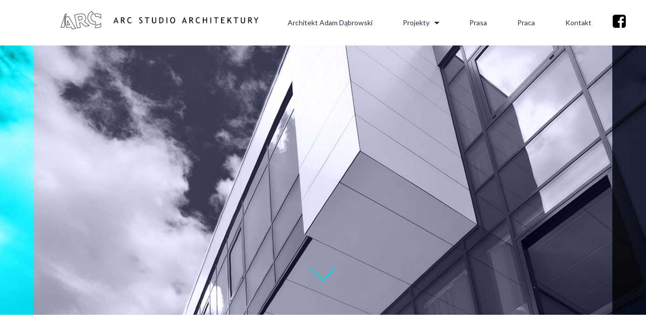

--- FILE ---
content_type: text/html; charset=UTF-8
request_url: https://arc-olsztyn.pl/?page_id=180
body_size: 5203
content:
<!doctype html>
<html lang="pl-PL">
<head>
	<meta charset="UTF-8">
	<meta name="viewport" content="width=device-width, initial-scale=1">
	<link rel="profile" href="http://gmpg.org/xfn/11">
	<title>Budynki biurowe, usługowe, handlowe &#8211; ARC Studio Architektury :: Architekt Adam Dąbrowski &#8211; Olsztyn :: biuro architektoniczne</title>
<link rel='stylesheet' id='wp-block-library-css'  href='https://arc-olsztyn.pl/wp-includes/css/dist/block-library/style.min.css' type='text/css' media='all' />
<link rel='stylesheet' id='elementor-hello-theme-style-css'  href='https://arc-olsztyn.pl/wp-content/themes/elementor-hello-theme-master/style.css' type='text/css' media='all' />
<link rel='stylesheet' id='elementor-icons-css'  href='https://arc-olsztyn.pl/wp-content/plugins/elementor/assets/lib/eicons/css/elementor-icons.min.css' type='text/css' media='all' />
<link rel='stylesheet' id='elementor-animations-css'  href='https://arc-olsztyn.pl/wp-content/plugins/elementor/assets/lib/animations/animations.min.css' type='text/css' media='all' />
<link rel='stylesheet' id='elementor-frontend-legacy-css'  href='https://arc-olsztyn.pl/wp-content/plugins/elementor/assets/css/frontend-legacy.min.css' type='text/css' media='all' />
<link rel='stylesheet' id='elementor-frontend-css'  href='https://arc-olsztyn.pl/wp-content/plugins/elementor/assets/css/frontend.min.css' type='text/css' media='all' />
<link rel='stylesheet' id='elementor-post-232-css'  href='https://arc-olsztyn.pl/wp-content/uploads/elementor/css/post-232.css' type='text/css' media='all' />
<link rel='stylesheet' id='elementor-pro-css'  href='https://arc-olsztyn.pl/wp-content/plugins/elementor-pro/assets/css/frontend.min.css' type='text/css' media='all' />
<link rel='stylesheet' id='elementor-global-css'  href='https://arc-olsztyn.pl/wp-content/uploads/elementor/css/global.css' type='text/css' media='all' />
<link rel='stylesheet' id='elementor-post-180-css'  href='https://arc-olsztyn.pl/wp-content/uploads/elementor/css/post-180.css' type='text/css' media='all' />
<link rel='stylesheet' id='elementor-post-40-css'  href='https://arc-olsztyn.pl/wp-content/uploads/elementor/css/post-40.css' type='text/css' media='all' />
<link rel='stylesheet' id='elementor-post-125-css'  href='https://arc-olsztyn.pl/wp-content/uploads/elementor/css/post-125.css' type='text/css' media='all' />
<link rel='stylesheet' id='google-fonts-1-css'  href='https://fonts.googleapis.com/css?family=Lato%3A100%2C100italic%2C200%2C200italic%2C300%2C300italic%2C400%2C400italic%2C500%2C500italic%2C600%2C600italic%2C700%2C700italic%2C800%2C800italic%2C900%2C900italic&#038;subset=latin-ext' type='text/css' media='all' />
<script type='text/javascript' src='https://arc-olsztyn.pl/wp-includes/js/jquery/jquery.js' id='jquery-core-js'></script>
<script type='text/javascript' id='wbcr_clearfy-css-lazy-load-js-extra'>
/* <![CDATA[ */
var wbcr_clearfy_async_links = {"wbcr_clearfy-font-awesome":"https:\/\/arc-olsztyn.pl\/wp-content\/plugins\/elementor\/assets\/lib\/font-awesome\/css\/font-awesome.min.css"};
/* ]]> */
</script>
<script type='text/javascript' src='https://arc-olsztyn.pl/wp-content/plugins/clearfy/assets/js/css-lazy-load.min.js' id='wbcr_clearfy-css-lazy-load-js'></script>
<link rel="wlwmanifest" type="application/wlwmanifest+xml" href="https://arc-olsztyn.pl/wp-includes/wlwmanifest.xml" /> 
<link rel="canonical" href="https://arc-olsztyn.pl/?page_id=180" />
<link rel="alternate" type="application/json+oembed" href="https://arc-olsztyn.pl/index.php?rest_route=%2Foembed%2F1.0%2Fembed&#038;url=https%3A%2F%2Farc-olsztyn.pl%2F%3Fpage_id%3D180" />
<link rel="alternate" type="text/xml+oembed" href="https://arc-olsztyn.pl/index.php?rest_route=%2Foembed%2F1.0%2Fembed&#038;url=https%3A%2F%2Farc-olsztyn.pl%2F%3Fpage_id%3D180&#038;format=xml" />
		<style type="text/css" id="wp-custom-css">
			body{
	 font-family: "Lato", sans-serif;
}

h1{
	font-size: 4em;
}

h2.elementor-heading-title.elementor-size-default {
	font-weight: 600;
	line-height: 48px;
}

p.elementor-heading-title.elementor-size-default {
	font-weight: 600;
	line-height: 32px;
}

p {
	font-weight: 600;
	line-height: 32px;
}

h3.elementor-heading-title.elementor-size-default {
	font-size: 22px;
	font-weight: 600;
	line-height: 32px;
}


		</style>
		</head>
<body class="page-template page-template-elementor_header_footer page page-id-180 wp-custom-logo elementor-default elementor-template-full-width elementor-kit-232 elementor-page elementor-page-180">

		<div data-elementor-type="header" data-elementor-id="40" class="elementor elementor-40 elementor-location-header" data-elementor-settings="[]">
		<div class="elementor-section-wrap">
					<section class="elementor-section elementor-top-section elementor-element elementor-element-6da2492 elementor-section-stretched elementor-section-full_width elementor-section-height-min-height elementor-section-height-default elementor-section-items-middle" data-id="6da2492" data-element_type="section" data-settings="{&quot;stretch_section&quot;:&quot;section-stretched&quot;}">
						<div class="elementor-container elementor-column-gap-default">
							<div class="elementor-row">
					<div class="elementor-column elementor-col-50 elementor-top-column elementor-element elementor-element-e417e15" data-id="e417e15" data-element_type="column">
			<div class="elementor-column-wrap elementor-element-populated">
							<div class="elementor-widget-wrap">
						<div class="elementor-element elementor-element-3961476 elementor-widget__width-auto elementor-widget elementor-widget-theme-site-logo elementor-widget-image" data-id="3961476" data-element_type="widget" data-widget_type="theme-site-logo.default">
				<div class="elementor-widget-container">
					<div class="elementor-image">
											<a href="https://arc-olsztyn.pl">
							<img width="435" height="41" src="https://arc-olsztyn.pl/wp-content/uploads/2019/05/logo-arc.png" class="attachment-full size-full" alt="" loading="lazy" srcset="https://arc-olsztyn.pl/wp-content/uploads/2019/05/logo-arc.png 435w, https://arc-olsztyn.pl/wp-content/uploads/2019/05/logo-arc-300x28.png 300w" sizes="(max-width: 435px) 100vw, 435px" />								</a>
											</div>
				</div>
				</div>
						</div>
					</div>
		</div>
				<div class="elementor-column elementor-col-50 elementor-top-column elementor-element elementor-element-96b74cf" data-id="96b74cf" data-element_type="column">
			<div class="elementor-column-wrap elementor-element-populated">
							<div class="elementor-widget-wrap">
						<div class="elementor-element elementor-element-14a17e8 elementor-widget__width-auto elementor-nav-menu__align-right elementor-widget-tablet__width-inherit elementor-nav-menu--indicator-classic elementor-nav-menu--dropdown-tablet elementor-nav-menu__text-align-aside elementor-nav-menu--toggle elementor-nav-menu--burger elementor-widget elementor-widget-nav-menu" data-id="14a17e8" data-element_type="widget" data-settings="{&quot;layout&quot;:&quot;horizontal&quot;,&quot;toggle&quot;:&quot;burger&quot;}" data-widget_type="nav-menu.default">
				<div class="elementor-widget-container">
						<nav role="navigation" class="elementor-nav-menu--main elementor-nav-menu__container elementor-nav-menu--layout-horizontal e--pointer-underline e--animation-fade"><ul id="menu-1-14a17e8" class="elementor-nav-menu"><li class="menu-item menu-item-type-post_type menu-item-object-page menu-item-home menu-item-133"><a href="https://arc-olsztyn.pl/" class="elementor-item">Architekt Adam Dąbrowski</a></li>
<li class="menu-item menu-item-type-custom menu-item-object-custom current-menu-ancestor current-menu-parent menu-item-has-children menu-item-44"><a href="#" class="elementor-item elementor-item-anchor">Projekty</a>
<ul class="sub-menu elementor-nav-menu--dropdown">
	<li class="menu-item menu-item-type-post_type menu-item-object-page menu-item-132"><a href="https://arc-olsztyn.pl/?page_id=123" class="elementor-sub-item">Wizualizacje 3D</a></li>
	<li class="menu-item menu-item-type-post_type menu-item-object-page menu-item-218"><a href="https://arc-olsztyn.pl/?page_id=171" class="elementor-sub-item">Budynki jednorodzinne</a></li>
	<li class="menu-item menu-item-type-post_type menu-item-object-page current-menu-item page_item page-item-180 current_page_item menu-item-217"><a href="https://arc-olsztyn.pl/?page_id=180" aria-current="page" class="elementor-sub-item elementor-item-active">Budynki biurowe, usługowe, handlowe</a></li>
	<li class="menu-item menu-item-type-post_type menu-item-object-page menu-item-216"><a href="https://arc-olsztyn.pl/?page_id=181" class="elementor-sub-item">Budynki wielorodzinne</a></li>
	<li class="menu-item menu-item-type-post_type menu-item-object-page menu-item-214"><a href="https://arc-olsztyn.pl/?page_id=184" class="elementor-sub-item">Budynki hotelowe, rekreacyjno-sportowe</a></li>
	<li class="menu-item menu-item-type-post_type menu-item-object-page menu-item-215"><a href="https://arc-olsztyn.pl/?page_id=182" class="elementor-sub-item">Budynki użyteczności publicznej</a></li>
</ul>
</li>
<li class="menu-item menu-item-type-post_type menu-item-object-page menu-item-122"><a href="https://arc-olsztyn.pl/?page_id=108" class="elementor-item">Prasa</a></li>
<li class="menu-item menu-item-type-post_type menu-item-object-page menu-item-160"><a href="https://arc-olsztyn.pl/?page_id=158" class="elementor-item">Praca</a></li>
<li class="menu-item menu-item-type-post_type menu-item-object-page menu-item-106"><a href="https://arc-olsztyn.pl/?page_id=100" class="elementor-item">Kontakt</a></li>
</ul></nav>
					<div class="elementor-menu-toggle" role="button" tabindex="0" aria-label="Menu Toggle" aria-expanded="false">
			<i class="eicon-menu-bar" aria-hidden="true"></i>
			<span class="elementor-screen-only">Menu</span>
		</div>
			<nav class="elementor-nav-menu--dropdown elementor-nav-menu__container" role="navigation" aria-hidden="true"><ul id="menu-2-14a17e8" class="elementor-nav-menu"><li class="menu-item menu-item-type-post_type menu-item-object-page menu-item-home menu-item-133"><a href="https://arc-olsztyn.pl/" class="elementor-item">Architekt Adam Dąbrowski</a></li>
<li class="menu-item menu-item-type-custom menu-item-object-custom current-menu-ancestor current-menu-parent menu-item-has-children menu-item-44"><a href="#" class="elementor-item elementor-item-anchor">Projekty</a>
<ul class="sub-menu elementor-nav-menu--dropdown">
	<li class="menu-item menu-item-type-post_type menu-item-object-page menu-item-132"><a href="https://arc-olsztyn.pl/?page_id=123" class="elementor-sub-item">Wizualizacje 3D</a></li>
	<li class="menu-item menu-item-type-post_type menu-item-object-page menu-item-218"><a href="https://arc-olsztyn.pl/?page_id=171" class="elementor-sub-item">Budynki jednorodzinne</a></li>
	<li class="menu-item menu-item-type-post_type menu-item-object-page current-menu-item page_item page-item-180 current_page_item menu-item-217"><a href="https://arc-olsztyn.pl/?page_id=180" aria-current="page" class="elementor-sub-item elementor-item-active">Budynki biurowe, usługowe, handlowe</a></li>
	<li class="menu-item menu-item-type-post_type menu-item-object-page menu-item-216"><a href="https://arc-olsztyn.pl/?page_id=181" class="elementor-sub-item">Budynki wielorodzinne</a></li>
	<li class="menu-item menu-item-type-post_type menu-item-object-page menu-item-214"><a href="https://arc-olsztyn.pl/?page_id=184" class="elementor-sub-item">Budynki hotelowe, rekreacyjno-sportowe</a></li>
	<li class="menu-item menu-item-type-post_type menu-item-object-page menu-item-215"><a href="https://arc-olsztyn.pl/?page_id=182" class="elementor-sub-item">Budynki użyteczności publicznej</a></li>
</ul>
</li>
<li class="menu-item menu-item-type-post_type menu-item-object-page menu-item-122"><a href="https://arc-olsztyn.pl/?page_id=108" class="elementor-item">Prasa</a></li>
<li class="menu-item menu-item-type-post_type menu-item-object-page menu-item-160"><a href="https://arc-olsztyn.pl/?page_id=158" class="elementor-item">Praca</a></li>
<li class="menu-item menu-item-type-post_type menu-item-object-page menu-item-106"><a href="https://arc-olsztyn.pl/?page_id=100" class="elementor-item">Kontakt</a></li>
</ul></nav>
				</div>
				</div>
				<div class="elementor-element elementor-element-bd4c98f elementor-widget__width-auto elementor-widget-tablet__width-inherit elementor-view-default elementor-widget elementor-widget-icon" data-id="bd4c98f" data-element_type="widget" data-widget_type="icon.default">
				<div class="elementor-widget-container">
					<div class="elementor-icon-wrapper">
			<a class="elementor-icon" href="https://www.facebook.com/adam.dabrowski.353">
							<i class="fa fa-facebook-square" aria-hidden="true"></i>
						</a>
		</div>
				</div>
				</div>
						</div>
					</div>
		</div>
								</div>
					</div>
		</section>
				</div>
		</div>
				<div data-elementor-type="wp-post" data-elementor-id="180" class="elementor elementor-180" data-elementor-settings="[]">
						<div class="elementor-inner">
							<div class="elementor-section-wrap">
							<section class="elementor-section elementor-top-section elementor-element elementor-element-3f41f7e2 elementor-section-stretched elementor-section-full_width elementor-section-height-default elementor-section-height-default" data-id="3f41f7e2" data-element_type="section" data-settings="{&quot;stretch_section&quot;:&quot;section-stretched&quot;}">
						<div class="elementor-container elementor-column-gap-no">
							<div class="elementor-row">
					<div class="elementor-column elementor-col-100 elementor-top-column elementor-element elementor-element-2abcc217" data-id="2abcc217" data-element_type="column">
			<div class="elementor-column-wrap elementor-element-populated">
							<div class="elementor-widget-wrap">
						<div class="elementor-element elementor-element-14cc9312 elementor-widget elementor-widget-image" data-id="14cc9312" data-element_type="widget" data-widget_type="image.default">
				<div class="elementor-widget-container">
					<div class="elementor-image">
											<a href="#tresc">
							<img width="1920" height="800" src="https://arc-olsztyn.pl/wp-content/uploads/2019/06/header-bu.jpg" class="attachment-full size-full" alt="" loading="lazy" srcset="https://arc-olsztyn.pl/wp-content/uploads/2019/06/header-bu.jpg 1920w, https://arc-olsztyn.pl/wp-content/uploads/2019/06/header-bu-300x125.jpg 300w, https://arc-olsztyn.pl/wp-content/uploads/2019/06/header-bu-768x320.jpg 768w, https://arc-olsztyn.pl/wp-content/uploads/2019/06/header-bu-1024x427.jpg 1024w" sizes="(max-width: 1920px) 100vw, 1920px" />								</a>
											</div>
				</div>
				</div>
						</div>
					</div>
		</div>
								</div>
					</div>
		</section>
				<section class="elementor-section elementor-top-section elementor-element elementor-element-20e6c63 elementor-section-stretched elementor-section-boxed elementor-section-height-default elementor-section-height-default" data-id="20e6c63" data-element_type="section" id="tresc" data-settings="{&quot;stretch_section&quot;:&quot;section-stretched&quot;}">
						<div class="elementor-container elementor-column-gap-default">
							<div class="elementor-row">
					<div class="elementor-column elementor-col-100 elementor-top-column elementor-element elementor-element-6401989f" data-id="6401989f" data-element_type="column">
			<div class="elementor-column-wrap elementor-element-populated">
							<div class="elementor-widget-wrap">
						<div class="elementor-element elementor-element-798ab72 elementor-widget elementor-widget-heading" data-id="798ab72" data-element_type="widget" data-widget_type="heading.default">
				<div class="elementor-widget-container">
			<h2 class="elementor-heading-title elementor-size-default">Projekty</h2>		</div>
				</div>
				<div class="elementor-element elementor-element-241e0784 elementor-widget elementor-widget-spacer" data-id="241e0784" data-element_type="widget" data-widget_type="spacer.default">
				<div class="elementor-widget-container">
					<div class="elementor-spacer">
			<div class="elementor-spacer-inner"></div>
		</div>
				</div>
				</div>
				<div class="elementor-element elementor-element-940b42a elementor-skin-carousel elementor-arrows-yes elementor-widget elementor-widget-media-carousel" data-id="940b42a" data-element_type="widget" data-settings="{&quot;slides_per_view&quot;:&quot;3&quot;,&quot;space_between&quot;:{&quot;unit&quot;:&quot;px&quot;,&quot;size&quot;:30,&quot;sizes&quot;:[]},&quot;skin&quot;:&quot;carousel&quot;,&quot;effect&quot;:&quot;slide&quot;,&quot;show_arrows&quot;:&quot;yes&quot;,&quot;speed&quot;:500,&quot;autoplay&quot;:&quot;yes&quot;,&quot;autoplay_speed&quot;:5000,&quot;loop&quot;:&quot;yes&quot;,&quot;pause_on_hover&quot;:&quot;yes&quot;,&quot;pause_on_interaction&quot;:&quot;yes&quot;,&quot;space_between_tablet&quot;:{&quot;unit&quot;:&quot;px&quot;,&quot;size&quot;:10,&quot;sizes&quot;:[]},&quot;space_between_mobile&quot;:{&quot;unit&quot;:&quot;px&quot;,&quot;size&quot;:10,&quot;sizes&quot;:[]}}" data-widget_type="media-carousel.default">
				<div class="elementor-widget-container">
					<div class="elementor-swiper">
			<div class="elementor-main-swiper swiper-container">
				<div class="swiper-wrapper">
											<div class="swiper-slide">
							<a href="https://arc-olsztyn.pl/wp-content/uploads/2019/06/3a.jpg" data-elementor-open-lightbox="yes" data-elementor-lightbox-slideshow="940b42a" data-elementor-lightbox-title="3a">		<div class="elementor-carousel-image" style="background-image: url(https://arc-olsztyn.pl/wp-content/uploads/2019/06/3a.jpg)">
					</div>
					<div class="elementor-carousel-image-overlay e-overlay-animation-fade">
									<i class="fa fa-search-plus"></i>
							</div>
			</a>						</div>
											<div class="swiper-slide">
							<a href="https://arc-olsztyn.pl/wp-content/uploads/2019/06/3b.jpg" data-elementor-open-lightbox="yes" data-elementor-lightbox-slideshow="940b42a" data-elementor-lightbox-title="3b">		<div class="elementor-carousel-image" style="background-image: url(https://arc-olsztyn.pl/wp-content/uploads/2019/06/3b.jpg)">
					</div>
					<div class="elementor-carousel-image-overlay e-overlay-animation-fade">
									<i class="fa fa-search-plus"></i>
							</div>
			</a>						</div>
											<div class="swiper-slide">
							<a href="https://arc-olsztyn.pl/wp-content/uploads/2019/06/3c.jpg" data-elementor-open-lightbox="yes" data-elementor-lightbox-slideshow="940b42a" data-elementor-lightbox-title="3c">		<div class="elementor-carousel-image" style="background-image: url(https://arc-olsztyn.pl/wp-content/uploads/2019/06/3c.jpg)">
					</div>
					<div class="elementor-carousel-image-overlay e-overlay-animation-fade">
									<i class="fa fa-search-plus"></i>
							</div>
			</a>						</div>
											<div class="swiper-slide">
							<a href="https://arc-olsztyn.pl/wp-content/uploads/2019/06/3d.jpg" data-elementor-open-lightbox="yes" data-elementor-lightbox-slideshow="940b42a" data-elementor-lightbox-title="3d">		<div class="elementor-carousel-image" style="background-image: url(https://arc-olsztyn.pl/wp-content/uploads/2019/06/3d.jpg)">
					</div>
					<div class="elementor-carousel-image-overlay e-overlay-animation-fade">
									<i class="fa fa-search-plus"></i>
							</div>
			</a>						</div>
											<div class="swiper-slide">
							<a href="https://arc-olsztyn.pl/wp-content/uploads/2019/06/3e.jpg" data-elementor-open-lightbox="yes" data-elementor-lightbox-slideshow="940b42a" data-elementor-lightbox-title="3e">		<div class="elementor-carousel-image" style="background-image: url(https://arc-olsztyn.pl/wp-content/uploads/2019/06/3e.jpg)">
					</div>
					<div class="elementor-carousel-image-overlay e-overlay-animation-fade">
									<i class="fa fa-search-plus"></i>
							</div>
			</a>						</div>
											<div class="swiper-slide">
							<a href="https://arc-olsztyn.pl/wp-content/uploads/2019/06/3e-1.jpg" data-elementor-open-lightbox="yes" data-elementor-lightbox-slideshow="940b42a" data-elementor-lightbox-title="3e">		<div class="elementor-carousel-image" style="background-image: url(https://arc-olsztyn.pl/wp-content/uploads/2019/06/3e-1.jpg)">
					</div>
					<div class="elementor-carousel-image-overlay e-overlay-animation-fade">
									<i class="fa fa-search-plus"></i>
							</div>
			</a>						</div>
											<div class="swiper-slide">
							<a href="https://arc-olsztyn.pl/wp-content/uploads/2019/06/3f.jpg" data-elementor-open-lightbox="yes" data-elementor-lightbox-slideshow="940b42a" data-elementor-lightbox-title="3f">		<div class="elementor-carousel-image" style="background-image: url(https://arc-olsztyn.pl/wp-content/uploads/2019/06/3f.jpg)">
					</div>
					<div class="elementor-carousel-image-overlay e-overlay-animation-fade">
									<i class="fa fa-search-plus"></i>
							</div>
			</a>						</div>
									</div>
																				<div class="elementor-swiper-button elementor-swiper-button-prev">
							<i class="eicon-chevron-left" aria-hidden="true"></i>
							<span class="elementor-screen-only">Poprzedni</span>
						</div>
						<div class="elementor-swiper-button elementor-swiper-button-next">
							<i class="eicon-chevron-right" aria-hidden="true"></i>
							<span class="elementor-screen-only">Następny</span>
						</div>
												</div>
		</div>
				</div>
				</div>
				<div class="elementor-element elementor-element-2987a026 elementor-widget elementor-widget-spacer" data-id="2987a026" data-element_type="widget" data-widget_type="spacer.default">
				<div class="elementor-widget-container">
					<div class="elementor-spacer">
			<div class="elementor-spacer-inner"></div>
		</div>
				</div>
				</div>
				<section class="elementor-section elementor-inner-section elementor-element elementor-element-6a1e1c31 elementor-section-boxed elementor-section-height-default elementor-section-height-default" data-id="6a1e1c31" data-element_type="section">
						<div class="elementor-container elementor-column-gap-default">
							<div class="elementor-row">
					<div class="elementor-column elementor-col-100 elementor-inner-column elementor-element elementor-element-63e523b7" data-id="63e523b7" data-element_type="column">
			<div class="elementor-column-wrap elementor-element-populated">
							<div class="elementor-widget-wrap">
						<div class="elementor-element elementor-element-3733d7c2 elementor-widget__width-auto elementor-widget elementor-widget-image" data-id="3733d7c2" data-element_type="widget" data-widget_type="image.default">
				<div class="elementor-widget-container">
					<div class="elementor-image">
										<img width="198" height="198" src="https://arc-olsztyn.pl/wp-content/uploads/2019/05/6.png" class="attachment-large size-large" alt="" loading="lazy" srcset="https://arc-olsztyn.pl/wp-content/uploads/2019/05/6.png 198w, https://arc-olsztyn.pl/wp-content/uploads/2019/05/6-150x150.png 150w" sizes="(max-width: 198px) 100vw, 198px" />											</div>
				</div>
				</div>
				<div class="elementor-element elementor-element-639eb20d elementor-widget__width-auto elementor-widget elementor-widget-image" data-id="639eb20d" data-element_type="widget" data-widget_type="image.default">
				<div class="elementor-widget-container">
					<div class="elementor-image">
										<img width="88" height="148" src="https://arc-olsztyn.pl/wp-content/uploads/2019/06/B.png" class="attachment-full size-full" alt="" loading="lazy" />											</div>
				</div>
				</div>
				<div class="elementor-element elementor-element-2c767ba3 elementor-widget__width-auto elementor-widget elementor-widget-heading" data-id="2c767ba3" data-element_type="widget" data-widget_type="heading.default">
				<div class="elementor-widget-container">
			<h2 class="elementor-heading-title elementor-size-default">BUDYNKI<br><small>biurowe, usługowe, handlowe</small></h2>		</div>
				</div>
						</div>
					</div>
		</div>
								</div>
					</div>
		</section>
						</div>
					</div>
		</div>
								</div>
					</div>
		</section>
				<section class="elementor-section elementor-top-section elementor-element elementor-element-25e361d4 elementor-section-stretched elementor-section-boxed elementor-section-height-default elementor-section-height-default" data-id="25e361d4" data-element_type="section" data-settings="{&quot;stretch_section&quot;:&quot;section-stretched&quot;,&quot;background_background&quot;:&quot;classic&quot;}">
						<div class="elementor-container elementor-column-gap-default">
							<div class="elementor-row">
					<div class="elementor-column elementor-col-100 elementor-top-column elementor-element elementor-element-adac49e" data-id="adac49e" data-element_type="column">
			<div class="elementor-column-wrap elementor-element-populated">
							<div class="elementor-widget-wrap">
						<div class="elementor-element elementor-element-7b2d57a7 elementor-widget__width-auto elementor-widget elementor-widget-heading" data-id="7b2d57a7" data-element_type="widget" data-widget_type="heading.default">
				<div class="elementor-widget-container">
			<p class="elementor-heading-title elementor-size-default"><a href="https://arc-olsztyn.pl/?page_id=123">wizualizacje<br>3d</a></p>		</div>
				</div>
				<div class="elementor-element elementor-element-58f93107 elementor-widget__width-auto elementor-widget elementor-widget-heading" data-id="58f93107" data-element_type="widget" data-widget_type="heading.default">
				<div class="elementor-widget-container">
			<p class="elementor-heading-title elementor-size-default"><a href="https://arc-olsztyn.pl/?page_id=171">budynki<br>jednorodzinne</a></p>		</div>
				</div>
				<div class="elementor-element elementor-element-51353cb5 elementor-widget__width-auto elementor-widget elementor-widget-heading" data-id="51353cb5" data-element_type="widget" data-widget_type="heading.default">
				<div class="elementor-widget-container">
			<p class="elementor-heading-title elementor-size-default"><a href="https://arc-olsztyn.pl/?page_id=180">budynki<br>biurowe, usługowe,<br>handlowe</a></p>		</div>
				</div>
				<div class="elementor-element elementor-element-4bcede05 elementor-widget__width-auto elementor-widget elementor-widget-heading" data-id="4bcede05" data-element_type="widget" data-widget_type="heading.default">
				<div class="elementor-widget-container">
			<p class="elementor-heading-title elementor-size-default"><a href="https://arc-olsztyn.pl/?page_id=181">budynki<br>wielorodzinne</a></p>		</div>
				</div>
				<div class="elementor-element elementor-element-d0d6f4e elementor-widget__width-auto elementor-widget elementor-widget-heading" data-id="d0d6f4e" data-element_type="widget" data-widget_type="heading.default">
				<div class="elementor-widget-container">
			<p class="elementor-heading-title elementor-size-default"><a href="https://arc-olsztyn.pl/?page_id=184">budynki<br>hotelowe,<br>rekreacyjno-sportowe</a></p>		</div>
				</div>
				<div class="elementor-element elementor-element-1540a742 elementor-widget__width-auto elementor-widget elementor-widget-heading" data-id="1540a742" data-element_type="widget" data-widget_type="heading.default">
				<div class="elementor-widget-container">
			<p class="elementor-heading-title elementor-size-default"><a href="https://arc-olsztyn.pl/?page_id=182">budynki<br>użyteczności<br>publicznej</a></p>		</div>
				</div>
						</div>
					</div>
		</div>
								</div>
					</div>
		</section>
						</div>
						</div>
					</div>
				<div data-elementor-type="footer" data-elementor-id="125" class="elementor elementor-125 elementor-location-footer" data-elementor-settings="[]">
		<div class="elementor-section-wrap">
					<section class="elementor-section elementor-top-section elementor-element elementor-element-2aa1e17 elementor-section-stretched elementor-section-boxed elementor-section-height-default elementor-section-height-default" data-id="2aa1e17" data-element_type="section" data-settings="{&quot;stretch_section&quot;:&quot;section-stretched&quot;,&quot;background_background&quot;:&quot;classic&quot;}">
						<div class="elementor-container elementor-column-gap-default">
							<div class="elementor-row">
					<div class="elementor-column elementor-col-100 elementor-top-column elementor-element elementor-element-4f64ccd" data-id="4f64ccd" data-element_type="column">
			<div class="elementor-column-wrap elementor-element-populated">
							<div class="elementor-widget-wrap">
						<div class="elementor-element elementor-element-3274daa elementor-widget elementor-widget-heading" data-id="3274daa" data-element_type="widget" data-widget_type="heading.default">
				<div class="elementor-widget-container">
			<h2 class="elementor-heading-title elementor-size-default">Myślisz o inwestycji?</h2>		</div>
				</div>
				<div class="elementor-element elementor-element-bcbae18 elementor-widget elementor-widget-spacer" data-id="bcbae18" data-element_type="widget" data-widget_type="spacer.default">
				<div class="elementor-widget-container">
					<div class="elementor-spacer">
			<div class="elementor-spacer-inner"></div>
		</div>
				</div>
				</div>
				<div class="elementor-element elementor-element-658c75d elementor-align-center elementor-mobile-align-justify elementor-widget elementor-widget-button" data-id="658c75d" data-element_type="widget" data-widget_type="button.default">
				<div class="elementor-widget-container">
					<div class="elementor-button-wrapper">
			<a href="https://arc-olsztyn.pl/?page_id=100" class="elementor-button-link elementor-button elementor-size-sm" role="button">
						<span class="elementor-button-content-wrapper">
						<span class="elementor-button-text">SKONTAKTUJ SIĘ></span>
		</span>
					</a>
		</div>
				</div>
				</div>
				<div class="elementor-element elementor-element-7277835 elementor-widget elementor-widget-spacer" data-id="7277835" data-element_type="widget" data-widget_type="spacer.default">
				<div class="elementor-widget-container">
					<div class="elementor-spacer">
			<div class="elementor-spacer-inner"></div>
		</div>
				</div>
				</div>
				<div class="elementor-element elementor-element-a760e76 elementor-widget elementor-widget-image" data-id="a760e76" data-element_type="widget" data-widget_type="image.default">
				<div class="elementor-widget-container">
					<div class="elementor-image">
										<img width="596" height="128" src="https://arc-olsztyn.pl/wp-content/uploads/2019/05/ikony-stopka.png" class="attachment-large size-large" alt="" loading="lazy" srcset="https://arc-olsztyn.pl/wp-content/uploads/2019/05/ikony-stopka.png 596w, https://arc-olsztyn.pl/wp-content/uploads/2019/05/ikony-stopka-300x64.png 300w" sizes="(max-width: 596px) 100vw, 596px" />											</div>
				</div>
				</div>
						</div>
					</div>
		</div>
								</div>
					</div>
		</section>
				<section class="elementor-section elementor-top-section elementor-element elementor-element-1ddbe96 elementor-section-height-min-height elementor-section-stretched elementor-section-boxed elementor-section-height-default elementor-section-items-middle" data-id="1ddbe96" data-element_type="section" data-settings="{&quot;background_background&quot;:&quot;classic&quot;,&quot;stretch_section&quot;:&quot;section-stretched&quot;}">
						<div class="elementor-container elementor-column-gap-default">
							<div class="elementor-row">
					<div class="elementor-column elementor-col-100 elementor-top-column elementor-element elementor-element-e1c61ca" data-id="e1c61ca" data-element_type="column">
			<div class="elementor-column-wrap elementor-element-populated">
							<div class="elementor-widget-wrap">
						<div class="elementor-element elementor-element-f682fa1 elementor-widget elementor-widget-spacer" data-id="f682fa1" data-element_type="widget" data-widget_type="spacer.default">
				<div class="elementor-widget-container">
					<div class="elementor-spacer">
			<div class="elementor-spacer-inner"></div>
		</div>
				</div>
				</div>
				<section class="elementor-section elementor-inner-section elementor-element elementor-element-787592d elementor-section-boxed elementor-section-height-default elementor-section-height-default" data-id="787592d" data-element_type="section">
						<div class="elementor-container elementor-column-gap-default">
							<div class="elementor-row">
					<div class="elementor-column elementor-col-33 elementor-inner-column elementor-element elementor-element-a63f385" data-id="a63f385" data-element_type="column">
			<div class="elementor-column-wrap elementor-element-populated">
							<div class="elementor-widget-wrap">
						<div class="elementor-element elementor-element-ff97ea4 elementor-widget elementor-widget-heading" data-id="ff97ea4" data-element_type="widget" data-widget_type="heading.default">
				<div class="elementor-widget-container">
			<h2 class="elementor-heading-title elementor-size-default">A R C    STUDIO ARCHITEKTURY </h2>		</div>
				</div>
				<div class="elementor-element elementor-element-a8a445e elementor-widget elementor-widget-heading" data-id="a8a445e" data-element_type="widget" data-widget_type="heading.default">
				<div class="elementor-widget-container">
			<h2 class="elementor-heading-title elementor-size-default">ARCHITEKT ADAM DĄBROWSKI</h2>		</div>
				</div>
				<div class="elementor-element elementor-element-24b61ce elementor-view-default elementor-widget elementor-widget-icon" data-id="24b61ce" data-element_type="widget" data-widget_type="icon.default">
				<div class="elementor-widget-container">
					<div class="elementor-icon-wrapper">
			<a class="elementor-icon" href="https://www.facebook.com/adam.dabrowski.353">
							<i class="fa fa-facebook-square" aria-hidden="true"></i>
						</a>
		</div>
				</div>
				</div>
						</div>
					</div>
		</div>
				<div class="elementor-column elementor-col-33 elementor-inner-column elementor-element elementor-element-9187be3" data-id="9187be3" data-element_type="column">
			<div class="elementor-column-wrap elementor-element-populated">
							<div class="elementor-widget-wrap">
						<div class="elementor-element elementor-element-94c42e4 elementor-nav-menu--dropdown-mobile elementor-nav-menu__text-align-center elementor-nav-menu--indicator-classic elementor-widget elementor-widget-nav-menu" data-id="94c42e4" data-element_type="widget" data-settings="{&quot;layout&quot;:&quot;vertical&quot;}" data-widget_type="nav-menu.default">
				<div class="elementor-widget-container">
						<nav role="navigation" class="elementor-nav-menu--main elementor-nav-menu__container elementor-nav-menu--layout-vertical e--pointer-underline e--animation-fade"><ul id="menu-1-94c42e4" class="elementor-nav-menu sm-vertical"><li class="menu-item menu-item-type-post_type menu-item-object-page menu-item-home menu-item-133"><a href="https://arc-olsztyn.pl/" class="elementor-item">Architekt Adam Dąbrowski</a></li>
<li class="menu-item menu-item-type-custom menu-item-object-custom current-menu-ancestor current-menu-parent menu-item-has-children menu-item-44"><a href="#" class="elementor-item elementor-item-anchor">Projekty</a>
<ul class="sub-menu elementor-nav-menu--dropdown">
	<li class="menu-item menu-item-type-post_type menu-item-object-page menu-item-132"><a href="https://arc-olsztyn.pl/?page_id=123" class="elementor-sub-item">Wizualizacje 3D</a></li>
	<li class="menu-item menu-item-type-post_type menu-item-object-page menu-item-218"><a href="https://arc-olsztyn.pl/?page_id=171" class="elementor-sub-item">Budynki jednorodzinne</a></li>
	<li class="menu-item menu-item-type-post_type menu-item-object-page current-menu-item page_item page-item-180 current_page_item menu-item-217"><a href="https://arc-olsztyn.pl/?page_id=180" aria-current="page" class="elementor-sub-item elementor-item-active">Budynki biurowe, usługowe, handlowe</a></li>
	<li class="menu-item menu-item-type-post_type menu-item-object-page menu-item-216"><a href="https://arc-olsztyn.pl/?page_id=181" class="elementor-sub-item">Budynki wielorodzinne</a></li>
	<li class="menu-item menu-item-type-post_type menu-item-object-page menu-item-214"><a href="https://arc-olsztyn.pl/?page_id=184" class="elementor-sub-item">Budynki hotelowe, rekreacyjno-sportowe</a></li>
	<li class="menu-item menu-item-type-post_type menu-item-object-page menu-item-215"><a href="https://arc-olsztyn.pl/?page_id=182" class="elementor-sub-item">Budynki użyteczności publicznej</a></li>
</ul>
</li>
<li class="menu-item menu-item-type-post_type menu-item-object-page menu-item-122"><a href="https://arc-olsztyn.pl/?page_id=108" class="elementor-item">Prasa</a></li>
<li class="menu-item menu-item-type-post_type menu-item-object-page menu-item-160"><a href="https://arc-olsztyn.pl/?page_id=158" class="elementor-item">Praca</a></li>
<li class="menu-item menu-item-type-post_type menu-item-object-page menu-item-106"><a href="https://arc-olsztyn.pl/?page_id=100" class="elementor-item">Kontakt</a></li>
</ul></nav>
					<div class="elementor-menu-toggle" role="button" tabindex="0" aria-label="Menu Toggle" aria-expanded="false">
			<i class="eicon-menu-bar" aria-hidden="true"></i>
			<span class="elementor-screen-only">Menu</span>
		</div>
			<nav class="elementor-nav-menu--dropdown elementor-nav-menu__container" role="navigation" aria-hidden="true"><ul id="menu-2-94c42e4" class="elementor-nav-menu sm-vertical"><li class="menu-item menu-item-type-post_type menu-item-object-page menu-item-home menu-item-133"><a href="https://arc-olsztyn.pl/" class="elementor-item">Architekt Adam Dąbrowski</a></li>
<li class="menu-item menu-item-type-custom menu-item-object-custom current-menu-ancestor current-menu-parent menu-item-has-children menu-item-44"><a href="#" class="elementor-item elementor-item-anchor">Projekty</a>
<ul class="sub-menu elementor-nav-menu--dropdown">
	<li class="menu-item menu-item-type-post_type menu-item-object-page menu-item-132"><a href="https://arc-olsztyn.pl/?page_id=123" class="elementor-sub-item">Wizualizacje 3D</a></li>
	<li class="menu-item menu-item-type-post_type menu-item-object-page menu-item-218"><a href="https://arc-olsztyn.pl/?page_id=171" class="elementor-sub-item">Budynki jednorodzinne</a></li>
	<li class="menu-item menu-item-type-post_type menu-item-object-page current-menu-item page_item page-item-180 current_page_item menu-item-217"><a href="https://arc-olsztyn.pl/?page_id=180" aria-current="page" class="elementor-sub-item elementor-item-active">Budynki biurowe, usługowe, handlowe</a></li>
	<li class="menu-item menu-item-type-post_type menu-item-object-page menu-item-216"><a href="https://arc-olsztyn.pl/?page_id=181" class="elementor-sub-item">Budynki wielorodzinne</a></li>
	<li class="menu-item menu-item-type-post_type menu-item-object-page menu-item-214"><a href="https://arc-olsztyn.pl/?page_id=184" class="elementor-sub-item">Budynki hotelowe, rekreacyjno-sportowe</a></li>
	<li class="menu-item menu-item-type-post_type menu-item-object-page menu-item-215"><a href="https://arc-olsztyn.pl/?page_id=182" class="elementor-sub-item">Budynki użyteczności publicznej</a></li>
</ul>
</li>
<li class="menu-item menu-item-type-post_type menu-item-object-page menu-item-122"><a href="https://arc-olsztyn.pl/?page_id=108" class="elementor-item">Prasa</a></li>
<li class="menu-item menu-item-type-post_type menu-item-object-page menu-item-160"><a href="https://arc-olsztyn.pl/?page_id=158" class="elementor-item">Praca</a></li>
<li class="menu-item menu-item-type-post_type menu-item-object-page menu-item-106"><a href="https://arc-olsztyn.pl/?page_id=100" class="elementor-item">Kontakt</a></li>
</ul></nav>
				</div>
				</div>
						</div>
					</div>
		</div>
				<div class="elementor-column elementor-col-33 elementor-inner-column elementor-element elementor-element-96d49f2" data-id="96d49f2" data-element_type="column">
			<div class="elementor-column-wrap elementor-element-populated">
							<div class="elementor-widget-wrap">
						<div class="elementor-element elementor-element-0dc0ea1 elementor-nav-menu--dropdown-mobile elementor-nav-menu__text-align-center elementor-nav-menu--indicator-classic elementor-widget elementor-widget-nav-menu" data-id="0dc0ea1" data-element_type="widget" data-settings="{&quot;layout&quot;:&quot;horizontal&quot;}" data-widget_type="nav-menu.default">
				<div class="elementor-widget-container">
						<nav role="navigation" class="elementor-nav-menu--main elementor-nav-menu__container elementor-nav-menu--layout-horizontal e--pointer-underline e--animation-fade"><ul id="menu-1-0dc0ea1" class="elementor-nav-menu"><li class="menu-item menu-item-type-post_type menu-item-object-page menu-item-225"><a href="https://arc-olsztyn.pl/?page_id=222" class="elementor-item">Polityka prywatności</a></li>
</ul></nav>
					<div class="elementor-menu-toggle" role="button" tabindex="0" aria-label="Menu Toggle" aria-expanded="false">
			<i class="eicon-menu-bar" aria-hidden="true"></i>
			<span class="elementor-screen-only">Menu</span>
		</div>
			<nav class="elementor-nav-menu--dropdown elementor-nav-menu__container" role="navigation" aria-hidden="true"><ul id="menu-2-0dc0ea1" class="elementor-nav-menu"><li class="menu-item menu-item-type-post_type menu-item-object-page menu-item-225"><a href="https://arc-olsztyn.pl/?page_id=222" class="elementor-item">Polityka prywatności</a></li>
</ul></nav>
				</div>
				</div>
						</div>
					</div>
		</div>
								</div>
					</div>
		</section>
				<div class="elementor-element elementor-element-98899e0 elementor-widget elementor-widget-spacer" data-id="98899e0" data-element_type="widget" data-widget_type="spacer.default">
				<div class="elementor-widget-container">
					<div class="elementor-spacer">
			<div class="elementor-spacer-inner"></div>
		</div>
				</div>
				</div>
						</div>
					</div>
		</div>
								</div>
					</div>
		</section>
				</div>
		</div>
		
<link rel='stylesheet' id='font-awesome-css'  href='https://arc-olsztyn.pl/wp-content/plugins/elementor/assets/lib/font-awesome/css/font-awesome.min.css' type='text/css' media='all' />
<script type='text/javascript' src='https://arc-olsztyn.pl/wp-includes/js/wp-embed.min.js' id='wp-embed-js'></script>
<script type='text/javascript' src='https://arc-olsztyn.pl/wp-content/plugins/elementor-pro/assets/lib/smartmenus/jquery.smartmenus.min.js' id='smartmenus-js'></script>
<script type='text/javascript' src='https://arc-olsztyn.pl/wp-includes/js/imagesloaded.min.js' id='imagesloaded-js'></script>
<script type='text/javascript' src='https://arc-olsztyn.pl/wp-content/plugins/elementor/assets/js/frontend-modules.min.js' id='elementor-frontend-modules-js'></script>
<script type='text/javascript' src='https://arc-olsztyn.pl/wp-content/plugins/elementor-pro/assets/lib/sticky/jquery.sticky.min.js' id='elementor-sticky-js'></script>
<script type='text/javascript' id='elementor-pro-frontend-js-before'>
var ElementorProFrontendConfig = {"ajaxurl":"https:\/\/arc-olsztyn.pl\/wp-admin\/admin-ajax.php","nonce":"47b0594424","i18n":{"toc_no_headings_found":"No headings were found on this page."},"shareButtonsNetworks":{"facebook":{"title":"Facebook","has_counter":true},"twitter":{"title":"Twitter"},"google":{"title":"Google+","has_counter":true},"linkedin":{"title":"LinkedIn","has_counter":true},"pinterest":{"title":"Pinterest","has_counter":true},"reddit":{"title":"Reddit","has_counter":true},"vk":{"title":"VK","has_counter":true},"odnoklassniki":{"title":"OK","has_counter":true},"tumblr":{"title":"Tumblr"},"delicious":{"title":"Delicious"},"digg":{"title":"Digg"},"skype":{"title":"Skype"},"stumbleupon":{"title":"StumbleUpon","has_counter":true},"mix":{"title":"Mix"},"telegram":{"title":"Telegram"},"pocket":{"title":"Pocket","has_counter":true},"xing":{"title":"XING","has_counter":true},"whatsapp":{"title":"WhatsApp"},"email":{"title":"Email"},"print":{"title":"Print"},"weixin":{"title":"WeChat"},"weibo":{"title":"Weibo"}},"facebook_sdk":{"lang":"pl_PL","app_id":""},"lottie":{"defaultAnimationUrl":"https:\/\/arc-olsztyn.pl\/wp-content\/plugins\/elementor-pro\/modules\/lottie\/assets\/animations\/default.json"}};
</script>
<script type='text/javascript' src='https://arc-olsztyn.pl/wp-content/plugins/elementor-pro/assets/js/frontend.min.js' id='elementor-pro-frontend-js'></script>
<script type='text/javascript' src='https://arc-olsztyn.pl/wp-includes/js/jquery/ui/position.min.js' id='jquery-ui-position-js'></script>
<script type='text/javascript' src='https://arc-olsztyn.pl/wp-content/plugins/elementor/assets/lib/dialog/dialog.min.js' id='elementor-dialog-js'></script>
<script type='text/javascript' src='https://arc-olsztyn.pl/wp-content/plugins/elementor/assets/lib/waypoints/waypoints.min.js' id='elementor-waypoints-js'></script>
<script type='text/javascript' src='https://arc-olsztyn.pl/wp-content/plugins/elementor/assets/lib/swiper/swiper.min.js' id='swiper-js'></script>
<script type='text/javascript' src='https://arc-olsztyn.pl/wp-content/plugins/elementor/assets/lib/share-link/share-link.min.js' id='share-link-js'></script>
<script type='text/javascript' id='elementor-frontend-js-before'>
var elementorFrontendConfig = {"environmentMode":{"edit":false,"wpPreview":false},"i18n":{"shareOnFacebook":"Share on Facebook","shareOnTwitter":"Share on Twitter","pinIt":"Pin it","download":"Download","downloadImage":"Download image","fullscreen":"Fullscreen","zoom":"Zoom","share":"Share","playVideo":"Odtw\u00f3rz wideo","previous":"Previous","next":"Next","close":"Zamknij"},"is_rtl":false,"breakpoints":{"xs":0,"sm":480,"md":768,"lg":1025,"xl":1440,"xxl":1600},"version":"3.0.7","is_static":false,"legacyMode":{"elementWrappers":true},"urls":{"assets":"https:\/\/arc-olsztyn.pl\/wp-content\/plugins\/elementor\/assets\/"},"settings":{"page":[],"editorPreferences":[]},"kit":{"global_image_lightbox":"yes","lightbox_enable_counter":"yes","lightbox_enable_fullscreen":"yes","lightbox_enable_zoom":"yes","lightbox_enable_share":"yes","lightbox_title_src":"title","lightbox_description_src":"description"},"post":{"id":180,"title":"Budynki%20biurowe%2C%20us%C5%82ugowe%2C%20handlowe%20%E2%80%93%20ARC%20Studio%20Architektury%20%3A%3A%20Architekt%20Adam%20D%C4%85browski%20%E2%80%93%20Olsztyn%20%3A%3A%20biuro%20architektoniczne","excerpt":"","featuredImage":false}};
</script>
<script type='text/javascript' src='https://arc-olsztyn.pl/wp-content/plugins/elementor/assets/js/frontend.min.js' id='elementor-frontend-js'></script>

</body>
</html>


--- FILE ---
content_type: text/css
request_url: https://arc-olsztyn.pl/wp-content/uploads/elementor/css/post-232.css
body_size: 168
content:
.elementor-kit-232{--e-global-color-primary:#2D3043;--e-global-color-secondary:#2D3043;--e-global-color-text:#2D3043;--e-global-color-accent:#BEF6F9;--e-global-color-2afe408f:#E0E1E4;--e-global-color-315f4ec5:#FFFFFF;--e-global-color-126619a9:#FFFFFF;--e-global-color-6e75196:#FBFBFC;--e-global-color-6d40f97c:#FFFFFF;--e-global-color-21232f6:#00DCEA;--e-global-typography-primary-font-family:"Lato";--e-global-typography-primary-font-weight:normal;--e-global-typography-secondary-font-family:"Lato";--e-global-typography-secondary-font-weight:normal;--e-global-typography-text-font-family:"Lato";--e-global-typography-text-font-weight:normal;--e-global-typography-accent-font-family:"Lato";--e-global-typography-accent-font-weight:normal;}.elementor-section.elementor-section-boxed > .elementor-container{max-width:1140px;}.elementor-widget:not(:last-child){margin-bottom:20px;}{}h1.entry-title{display:var(--page-title-display);}@media(max-width:1024px){.elementor-section.elementor-section-boxed > .elementor-container{max-width:1025px;}}@media(max-width:767px){.elementor-section.elementor-section-boxed > .elementor-container{max-width:768px;}}

--- FILE ---
content_type: text/css
request_url: https://arc-olsztyn.pl/wp-content/uploads/elementor/css/post-180.css
body_size: 348
content:
.elementor-180 .elementor-element.elementor-element-20e6c63{padding:80px 80px 80px 80px;}.elementor-180 .elementor-element.elementor-element-798ab72{text-align:center;}.elementor-180 .elementor-element.elementor-element-241e0784 .elementor-spacer-inner{height:50px;}.elementor-180 .elementor-element.elementor-element-940b42a.elementor-skin-slideshow .elementor-main-swiper{margin-bottom:30px;}.elementor-180 .elementor-element.elementor-element-940b42a .elementor-swiper-button{font-size:60px;color:#00dcea;}.elementor-180 .elementor-element.elementor-element-2987a026 .elementor-spacer-inner{height:50px;}.elementor-180 .elementor-element.elementor-element-63e523b7.elementor-column > .elementor-column-wrap > .elementor-widget-wrap{justify-content:center;}.elementor-180 .elementor-element.elementor-element-3733d7c2{text-align:left;width:auto;max-width:auto;}.elementor-180 .elementor-element.elementor-element-639eb20d{text-align:left;width:auto;max-width:auto;align-self:center;}.elementor-180 .elementor-element.elementor-element-639eb20d > .elementor-widget-container{padding:0px 0px 0px 100px;}.elementor-180 .elementor-element.elementor-element-2c767ba3{text-align:left;width:auto;max-width:auto;align-self:center;}.elementor-180 .elementor-element.elementor-element-2c767ba3 > .elementor-widget-container{padding:0px 0px 0px 15px;}.elementor-180 .elementor-element.elementor-element-25e361d4 > .elementor-container{max-width:1400px;}.elementor-180 .elementor-element.elementor-element-25e361d4:not(.elementor-motion-effects-element-type-background), .elementor-180 .elementor-element.elementor-element-25e361d4 > .elementor-motion-effects-container > .elementor-motion-effects-layer{background-color:#fbfbfc;}.elementor-180 .elementor-element.elementor-element-25e361d4{transition:background 0.3s, border 0.3s, border-radius 0.3s, box-shadow 0.3s;padding:200px 0px 200px 0px;}.elementor-180 .elementor-element.elementor-element-25e361d4 > .elementor-background-overlay{transition:background 0.3s, border-radius 0.3s, opacity 0.3s;}.elementor-180 .elementor-element.elementor-element-adac49e.elementor-column > .elementor-column-wrap > .elementor-widget-wrap{justify-content:space-between;}.elementor-180 .elementor-element.elementor-element-7b2d57a7{text-align:center;width:auto;max-width:auto;}.elementor-180 .elementor-element.elementor-element-58f93107{text-align:center;width:auto;max-width:auto;}.elementor-180 .elementor-element.elementor-element-51353cb5{text-align:center;width:auto;max-width:auto;}.elementor-180 .elementor-element.elementor-element-4bcede05{text-align:center;width:auto;max-width:auto;}.elementor-180 .elementor-element.elementor-element-d0d6f4e{text-align:center;width:auto;max-width:auto;}.elementor-180 .elementor-element.elementor-element-1540a742{text-align:center;width:auto;max-width:auto;}:root{--page-title-display:none;}@media(max-width:1024px){.elementor-180 .elementor-element.elementor-element-940b42a.elementor-skin-slideshow .elementor-main-swiper{margin-bottom:10px;}}@media(max-width:767px){.elementor-180 .elementor-element.elementor-element-940b42a.elementor-skin-slideshow .elementor-main-swiper{margin-bottom:10px;}}

--- FILE ---
content_type: text/css
request_url: https://arc-olsztyn.pl/wp-content/uploads/elementor/css/post-40.css
body_size: 376
content:
.elementor-40 .elementor-element.elementor-element-6da2492 > .elementor-container{min-height:90px;}.elementor-40 .elementor-element.elementor-element-6da2492 > .elementor-container:after{content:"";min-height:inherit;}.elementor-40 .elementor-element.elementor-element-e417e15.elementor-column > .elementor-column-wrap > .elementor-widget-wrap{justify-content:center;}.elementor-40 .elementor-element.elementor-element-e417e15 > .elementor-element-populated{padding:0px 0px 0px 120px;}.elementor-40 .elementor-element.elementor-element-3961476{width:auto;max-width:auto;}.elementor-40 .elementor-element.elementor-element-96b74cf.elementor-column > .elementor-column-wrap > .elementor-widget-wrap{justify-content:center;}.elementor-40 .elementor-element.elementor-element-96b74cf > .elementor-element-populated{padding:0px 0px 0px 0px;}.elementor-40 .elementor-element.elementor-element-14a17e8 .elementor-menu-toggle{margin:0 auto;}.elementor-40 .elementor-element.elementor-element-14a17e8 .elementor-nav-menu .elementor-item{font-family:"Lato", Sans-serif;font-size:14px;font-weight:normal;}body:not(.rtl) .elementor-40 .elementor-element.elementor-element-14a17e8 .elementor-nav-menu--layout-horizontal .elementor-nav-menu > li:not(:last-child){margin-right:20px;}body.rtl .elementor-40 .elementor-element.elementor-element-14a17e8 .elementor-nav-menu--layout-horizontal .elementor-nav-menu > li:not(:last-child){margin-left:20px;}.elementor-40 .elementor-element.elementor-element-14a17e8 .elementor-nav-menu--main:not(.elementor-nav-menu--layout-horizontal) .elementor-nav-menu > li:not(:last-child){margin-bottom:20px;}.elementor-40 .elementor-element.elementor-element-14a17e8{width:auto;max-width:auto;}.elementor-40 .elementor-element.elementor-element-bd4c98f .elementor-icon-wrapper{text-align:right;}.elementor-40 .elementor-element.elementor-element-bd4c98f.elementor-view-stacked .elementor-icon{background-color:#000000;}.elementor-40 .elementor-element.elementor-element-bd4c98f.elementor-view-framed .elementor-icon, .elementor-40 .elementor-element.elementor-element-bd4c98f.elementor-view-default .elementor-icon{color:#000000;border-color:#000000;}.elementor-40 .elementor-element.elementor-element-bd4c98f.elementor-view-framed .elementor-icon, .elementor-40 .elementor-element.elementor-element-bd4c98f.elementor-view-default .elementor-icon svg{fill:#000000;}.elementor-40 .elementor-element.elementor-element-bd4c98f .elementor-icon{font-size:30px;}.elementor-40 .elementor-element.elementor-element-bd4c98f .elementor-icon i, .elementor-40 .elementor-element.elementor-element-bd4c98f .elementor-icon svg{transform:rotate(0deg);}.elementor-40 .elementor-element.elementor-element-bd4c98f > .elementor-widget-container{padding:0px 0px 0px 20px;}.elementor-40 .elementor-element.elementor-element-bd4c98f{width:auto;max-width:auto;align-self:center;}@media(max-width:1024px){.elementor-40 .elementor-element.elementor-element-e417e15 > .elementor-element-populated{padding:10px 10px 10px 10px;}.elementor-40 .elementor-element.elementor-element-14a17e8{width:100%;max-width:100%;}.elementor-40 .elementor-element.elementor-element-bd4c98f .elementor-icon-wrapper{text-align:right;}.elementor-40 .elementor-element.elementor-element-bd4c98f{width:100%;max-width:100%;}}@media(min-width:768px){.elementor-40 .elementor-element.elementor-element-e417e15{width:40.037%;}.elementor-40 .elementor-element.elementor-element-96b74cf{width:59.963%;}}@media(max-width:1024px) and (min-width:768px){.elementor-40 .elementor-element.elementor-element-e417e15{width:100%;}.elementor-40 .elementor-element.elementor-element-96b74cf{width:100%;}}

--- FILE ---
content_type: text/css
request_url: https://arc-olsztyn.pl/wp-content/uploads/elementor/css/post-125.css
body_size: 842
content:
.elementor-125 .elementor-element.elementor-element-2aa1e17:not(.elementor-motion-effects-element-type-background), .elementor-125 .elementor-element.elementor-element-2aa1e17 > .elementor-motion-effects-container > .elementor-motion-effects-layer{background-color:#e0e1e4;}.elementor-125 .elementor-element.elementor-element-2aa1e17{transition:background 0.3s, border 0.3s, border-radius 0.3s, box-shadow 0.3s;padding:80px 0px 80px 0px;}.elementor-125 .elementor-element.elementor-element-2aa1e17 > .elementor-background-overlay{transition:background 0.3s, border-radius 0.3s, opacity 0.3s;}.elementor-125 .elementor-element.elementor-element-3274daa{text-align:center;}.elementor-125 .elementor-element.elementor-element-3274daa > .elementor-widget-container{background-image:url("https://arc-olsztyn.pl/wp-content/uploads/2019/05/M.png");background-position:bottom center;background-repeat:no-repeat;}.elementor-125 .elementor-element.elementor-element-bcbae18 .elementor-spacer-inner{height:10px;}.elementor-125 .elementor-element.elementor-element-658c75d .elementor-button{font-size:14px;font-weight:900;letter-spacing:3px;fill:#2d3043;color:#2d3043;background-color:#00dcea;border-radius:0px 0px 0px 0px;padding:15px 140px 15px 120px;}.elementor-125 .elementor-element.elementor-element-7277835 .elementor-spacer-inner{height:10px;}.elementor-125 .elementor-element.elementor-element-1ddbe96 > .elementor-container{min-height:50vh;}.elementor-125 .elementor-element.elementor-element-1ddbe96 > .elementor-container:after{content:"";min-height:inherit;}.elementor-125 .elementor-element.elementor-element-1ddbe96:not(.elementor-motion-effects-element-type-background), .elementor-125 .elementor-element.elementor-element-1ddbe96 > .elementor-motion-effects-container > .elementor-motion-effects-layer{background-color:#2d3043;}.elementor-125 .elementor-element.elementor-element-1ddbe96{transition:background 0.3s, border 0.3s, border-radius 0.3s, box-shadow 0.3s;}.elementor-125 .elementor-element.elementor-element-1ddbe96 > .elementor-background-overlay{transition:background 0.3s, border-radius 0.3s, opacity 0.3s;}.elementor-125 .elementor-element.elementor-element-f682fa1 .elementor-spacer-inner{height:50px;}.elementor-125 .elementor-element.elementor-element-ff97ea4 .elementor-heading-title{color:#00dcea;}.elementor-125 .elementor-element.elementor-element-a8a445e .elementor-heading-title{color:#ffffff;}.elementor-125 .elementor-element.elementor-element-24b61ce .elementor-icon-wrapper{text-align:left;}.elementor-125 .elementor-element.elementor-element-24b61ce.elementor-view-stacked .elementor-icon{background-color:#ffffff;}.elementor-125 .elementor-element.elementor-element-24b61ce.elementor-view-framed .elementor-icon, .elementor-125 .elementor-element.elementor-element-24b61ce.elementor-view-default .elementor-icon{color:#ffffff;border-color:#ffffff;}.elementor-125 .elementor-element.elementor-element-24b61ce.elementor-view-framed .elementor-icon, .elementor-125 .elementor-element.elementor-element-24b61ce.elementor-view-default .elementor-icon svg{fill:#ffffff;}.elementor-125 .elementor-element.elementor-element-24b61ce .elementor-icon{font-size:30px;}.elementor-125 .elementor-element.elementor-element-24b61ce .elementor-icon i, .elementor-125 .elementor-element.elementor-element-24b61ce .elementor-icon svg{transform:rotate(0deg);}.elementor-125 .elementor-element.elementor-element-94c42e4 .elementor-nav-menu .elementor-item{font-weight:500;}.elementor-125 .elementor-element.elementor-element-94c42e4 .elementor-nav-menu--main .elementor-item{color:#ffffff;}.elementor-125 .elementor-element.elementor-element-94c42e4 .elementor-nav-menu--dropdown a, .elementor-125 .elementor-element.elementor-element-94c42e4 .elementor-menu-toggle{color:#2d3043;}.elementor-125 .elementor-element.elementor-element-94c42e4 .elementor-nav-menu--dropdown{background-color:#ffffff;}.elementor-125 .elementor-element.elementor-element-94c42e4 .elementor-nav-menu--dropdown a:hover,
					.elementor-125 .elementor-element.elementor-element-94c42e4 .elementor-nav-menu--dropdown a.elementor-item-active,
					.elementor-125 .elementor-element.elementor-element-94c42e4 .elementor-nav-menu--dropdown a.highlighted,
					.elementor-125 .elementor-element.elementor-element-94c42e4 .elementor-menu-toggle:hover{color:#ffffff;}.elementor-125 .elementor-element.elementor-element-94c42e4 .elementor-nav-menu--dropdown a:hover,
					.elementor-125 .elementor-element.elementor-element-94c42e4 .elementor-nav-menu--dropdown a.elementor-item-active,
					.elementor-125 .elementor-element.elementor-element-94c42e4 .elementor-nav-menu--dropdown a.highlighted{background-color:#00dcea;}.elementor-125 .elementor-element.elementor-element-94c42e4 .elementor-nav-menu--main > .elementor-nav-menu > li > .elementor-nav-menu--dropdown, .elementor-125 .elementor-element.elementor-element-94c42e4 .elementor-nav-menu__container.elementor-nav-menu--dropdown{margin-top:5px !important;}.elementor-125 .elementor-element.elementor-element-0dc0ea1 .elementor-nav-menu .elementor-item{font-weight:500;}.elementor-125 .elementor-element.elementor-element-0dc0ea1 .elementor-nav-menu--main .elementor-item{color:#ffffff;}.elementor-125 .elementor-element.elementor-element-0dc0ea1 .elementor-nav-menu--dropdown a, .elementor-125 .elementor-element.elementor-element-0dc0ea1 .elementor-menu-toggle{color:#ffffff;}.elementor-125 .elementor-element.elementor-element-0dc0ea1 .elementor-nav-menu--dropdown{background-color:#2d3043;}.elementor-125 .elementor-element.elementor-element-98899e0 .elementor-spacer-inner{height:50px;}@media(max-width:767px){.elementor-125 .elementor-element.elementor-element-658c75d .elementor-button{padding:15px 60px 15px 60px;}.elementor-125 .elementor-element.elementor-element-ff97ea4{text-align:center;}.elementor-125 .elementor-element.elementor-element-a8a445e{text-align:center;}.elementor-125 .elementor-element.elementor-element-24b61ce .elementor-icon-wrapper{text-align:center;}}@media(min-width:768px){.elementor-125 .elementor-element.elementor-element-a63f385{width:50%;}.elementor-125 .elementor-element.elementor-element-9187be3{width:25%;}.elementor-125 .elementor-element.elementor-element-96d49f2{width:24.664%;}}@media(max-width:1024px) and (min-width:768px){.elementor-125 .elementor-element.elementor-element-a63f385{width:45%;}.elementor-125 .elementor-element.elementor-element-9187be3{width:30%;}.elementor-125 .elementor-element.elementor-element-96d49f2{width:25%;}}/* Start custom CSS for heading, class: .elementor-element-3274daa */.elementor-125 .elementor-element.elementor-element-3274daa {
    height: 166px;
    background-image: url(https://arc-olsztyn.pl/wp-content/uploads/2019/05/M-1.png);
    background-position: bottom center;
    background-repeat: no-repeat;
}

.elementor-125 .elementor-element.elementor-element-3274daa h2 {
    position: absolute;
    padding-left: 50px;
    bottom: 0;
    left: 0;
    right: 0;
}/* End custom CSS */